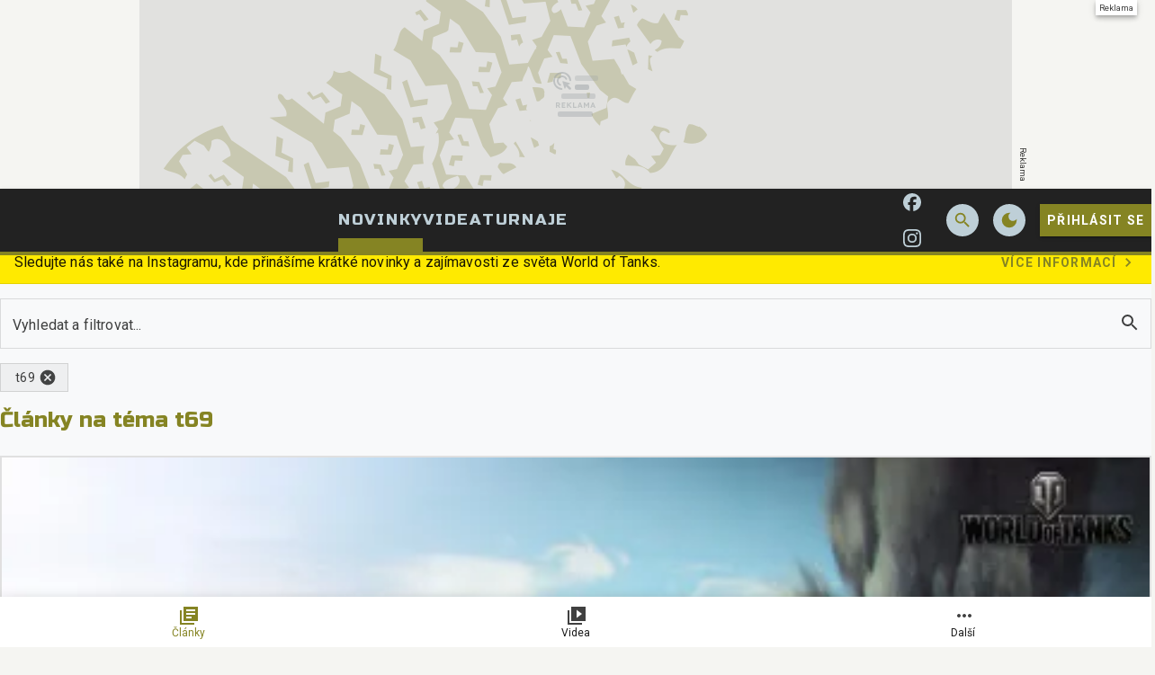

--- FILE ---
content_type: text/html; charset=utf-8
request_url: https://www.google.com/recaptcha/api2/aframe
body_size: 267
content:
<!DOCTYPE HTML><html><head><meta http-equiv="content-type" content="text/html; charset=UTF-8"></head><body><script nonce="Dm5S-aGzCD1gnhsCwaJgRA">/** Anti-fraud and anti-abuse applications only. See google.com/recaptcha */ try{var clients={'sodar':'https://pagead2.googlesyndication.com/pagead/sodar?'};window.addEventListener("message",function(a){try{if(a.source===window.parent){var b=JSON.parse(a.data);var c=clients[b['id']];if(c){var d=document.createElement('img');d.src=c+b['params']+'&rc='+(localStorage.getItem("rc::a")?sessionStorage.getItem("rc::b"):"");window.document.body.appendChild(d);sessionStorage.setItem("rc::e",parseInt(sessionStorage.getItem("rc::e")||0)+1);localStorage.setItem("rc::h",'1769003494355');}}}catch(b){}});window.parent.postMessage("_grecaptcha_ready", "*");}catch(b){}</script></body></html>

--- FILE ---
content_type: application/javascript
request_url: https://rtb.admaster.cz/js/adm-wot.js
body_size: 1895
content:
var scriptElement = document.createElement('script');
scriptElement.src = 'https://richmedia.cz/ssp/scripts-rotator/dist/index.js';
scriptElement.async = true;
scriptElement.type = 'text/javascript';

document.head.appendChild(scriptElement);

scriptElement.onload = function() {
    Rotator.run(
        {
            mobile: [
                {
                    percent: 80,
                    action: function () {
                        new Admaster('adm-sticky', {
                            format: 'square'
                        }, {
                            advertisingId: 354166,
                            width: 300,
                            height: 300,
                     //       refresh: 35000
                        })
                    }
                },
                {
                    percent: 20,
                    action: function()  {
                        var advSSP = new AdvSSP();
                        advSSP.init('adm-sticky', {
                            formatAd: 'sticky-square',
                      //      trigger: { time: 5000 },
                            closeOnLandscape: false,
                            closeButton: {
                                text: 'Zavrit reklamu',
                                position: 'right',
                                countdown: {
                                    enable: true,
                                   time: 5,
                                    text: 'Zavrit za'
                                }
                            },
                            captureEvents: true,
                            style: {
                                animation: true,
                                animationTime: 1.0,
                            }
                        }, [
                            {
                                type: "ssp",
                                config: {
                                  advertisingId: 387091,
                                  width: 300,
                                  height: 300,
                   //               adsRefresh: 30000,
                                  style: {
                                      theme: 'with_heading_bar',
                                      heading: {
                                          textColor: "#fff",
                                          backgroundColor: "#000",
                                      }
                                  }
                              }
                            }
                        ]);
                    }
                },

                {
                    percent: 0,
                    action: function () {
                      var advSSP = new AdvSSP(); advSSP.init('adm-sticky', {
                        style: {
                            animation: true,
                            percentageHeight: false,
                            backgroundColor: "#fff",
                            textColor: "#000",
                        },
                        formatAd: 'sticky-square',
                        closeOnLandscape: false,
                            closeButton: {
                                showAfter: 3000,
                            }
                     }, [
                  {
                 type: 'google',
                        config: {
                            slot: '/224189511,22578542909/adm-vagas/adm-vagas-sticky',
                            adsRefresh: 30000,
                                  sizes: [
                                {
                                    height: 250,
                                    width: 300,
                                },
                    {
                                    height: 300,
                                    width: 300,
                                }
                            ]
                        }
                  }
                ]);
                    }
                },
                {
                    percent: 0,
                    action: function () {
                      var advSSP = new AdvSSP(); advSSP.init('adm-sticky', {
                        style: {
                            animation: true,
                            percentageHeight: false,
                            backgroundColor: "#fff",
                            textColor: "#000",
                        },
                        formatAd: 'sticky-square',
                        closeOnLandscape: false,
                            closeButton: {
                                showAfter: 3000,
                            }
                     }, [
                  {
                    type: 'adsense',
                    config: {
                       client: 'ca-pub-8804729319494140',
                       slot: '5833831868',
                       adsRefresh: 30000,
                       size: {
                           width: 300,
                           height: 300
                       }
                   }
                  }
                ]);
                    }
                }
            ],

            desktop: [
                {
                    percent: 0,
                    action: function () {

                        window.googletag = window.googletag || {cmd: []};

                        // GPT ad slots
                        var interstitialSlot, staticSlot;

                        googletag.cmd.push(function() {
                            // Define a web interstitial ad slot.
                            interstitialSlot = googletag.defineOutOfPageSlot(
                                '/224189511,22578542909/Bulwar.cz/adm_bulwar_sticky_desktop',
                                googletag.enums.OutOfPageFormat.INTERSTITIAL);
                            interstitialSlot.setForceSafeFrame(true);

                            // Slot returns null if the page or device does not support interstitials.
                            if (interstitialSlot) {
                                interstitialSlot.addService(googletag.pubads());

                                document.getElementById('status').innerText = 'Interstitial is loading...';

                                // Add event listener to enable navigation once the interstitial loads.
                                // If this event doesn't fire, try clearing local storage and refreshing
                                // the page.
                                googletag.pubads().addEventListener('slotOnload', function(event) {
                                    if (interstitialSlot === event.slot) {
                                        document.getElementById('link').style.display = 'block';
                                        document.getElementById('status').innerText = 'Interstitial is loaded.';
                                    }
                                });
                            }
                            // Enable SRA and services.
                            googletag.pubads().enableSingleRequest();
                            googletag.enableServices();
                        });

                        var anchorSlot;
                        googletag.cmd.push(function() {
                            if (document.body.clientWidth <= 500) {
                                anchorSlot = googletag.defineOutOfPageSlot(
                                    '', googletag.enums.OutOfPageFormat.TOP_ANCHOR);
                            } else {
                                anchorSlot = googletag.defineOutOfPageSlot(
                                    '/224189511,22578542909/Bulwar.cz/adm_bulwar_sticky_desktop', googletag.enums.OutOfPageFormat.BOTTOM_ANCHOR);
                            }

                            if (anchorSlot) {
                                anchorSlot
                                    .setTargeting('test', 'anchor')
                                    .addService(googletag.pubads());
                            }

                            // Enable SRA and services.
                            googletag.pubads().enableSingleRequest();
                            googletag.enableServices();
                        });
                        
                        googletag.cmd.push(function() {
                            // Ensure the first call to display comes after static ad slot
                            // divs are defined. If you do not have any static ad slots, this
                            // call can be made immediately after services are enabled.
                            googletag.display(anchorSlot);
                        });
                    }
                }
            ]

        },
        {
//            refresh: 10000,
            preloadScripts: [
                {
                    src: 'https://admaster.pages.dev/admaster.js',
                    async: true
                },
                {
                    src: 'https://1901035102.rsc.cdn77.org/version/1-4/grape-ad-script.js',
                    id: 'SSP_SCRIPT',
                    async: true
                },
                {
                    src: 'https://securepubads.g.doubleclick.net/tag/js/gpt.js',
                    async: true
                }
            ]
        }
    );
};

--- FILE ---
content_type: application/javascript; charset=utf-8
request_url: https://fundingchoicesmessages.google.com/f/AGSKWxXTeanaZbSG_5-gO8eboc9djzoyh4Kfj1QtBfVeNnMMu949mTyL7qGHYpks6J3UhaBGe_zApeQetFjxR4uP_G_OxxgmDauBSswsdf_TUs_dtHoXm8KK0SU6UDxwGLIXZ8pUBkPc14hecUmgZXzL8dQ2eHMhMiuM_5cNNhoPcqPdSMJqp_Dqq74X4UV1/_.ch/adv/.300x250__Adv_Banner_-2011ad_/advert33.
body_size: -1291
content:
window['ed673957-6a76-43e5-873c-75f48b17c252'] = true;